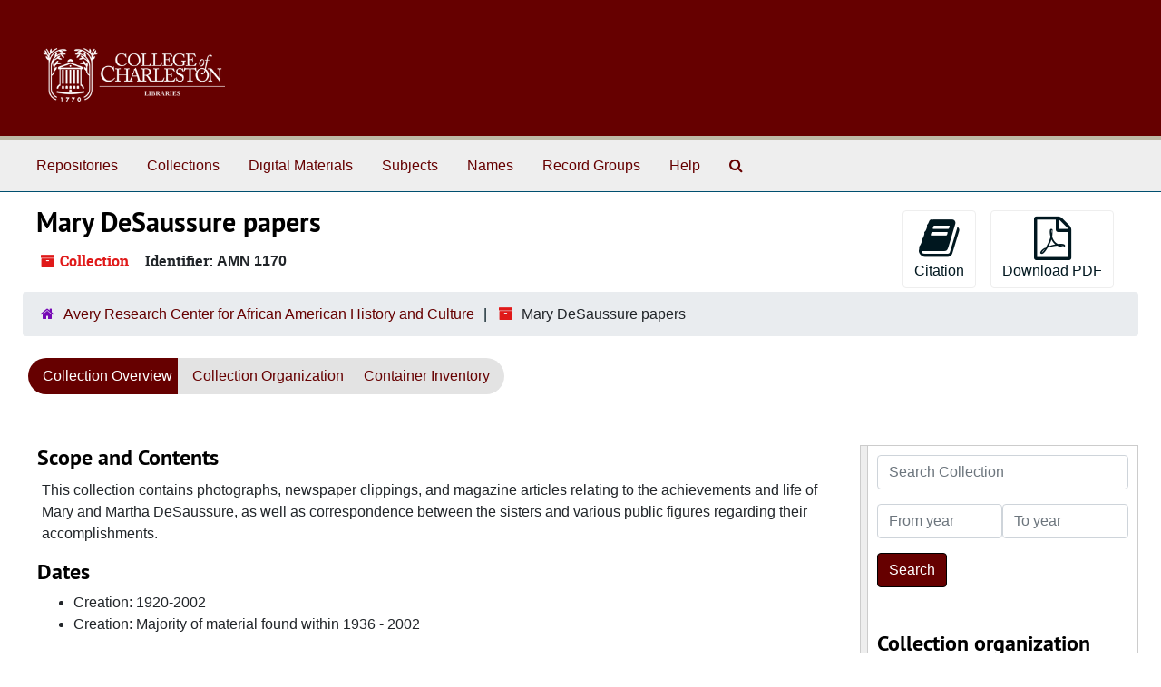

--- FILE ---
content_type: text/html;charset=utf-8
request_url: https://findingaids.library.cofc.edu/repositories/3/resources/988
body_size: 7172
content:
<!DOCTYPE html>
<html lang="en">
<head>
	<meta charset="utf-8"/>
	<meta http-equiv="X-UA-Compatible" content="IE=edge"/>
	<meta name="viewport" content="width=device-width, initial-scale=1">
	<link rel="icon" type="image/png" href="/favicon-AS.png">
<link rel="icon" type="image/svg+xml" href="/favicon-AS.svg">

	<title>Collection: Mary DeSaussure papers | ArchivesSpace Public Interface</title>
	<meta name="csrf-param" content="authenticity_token" />
<meta name="csrf-token" content="2ATKW+gEVVpCxMrmc7ocryYyjpU6YN1RIUoRfQVz0gKmABsSXu+FXfur9mg5iPHAhq5JKr6V66nZ7UHUTs03zg==" />

		<meta name="referrer" content="origin-when-cross-origin" />

	<script>
	 var APP_PATH = '/';
	 var SHOW_IDENTIFIERS_IN_TREE = false;
	</script>

	<link rel="stylesheet" media="all" href="/assets/application-67cf249e227fdae75e9158bdac2224e4916dbbf18ad7ca8232c0b03f7af59b26.css" />
	<script src="/assets/application-589dd4e86c691634ac2aec1683b4c758133e463261a6795a9e45d0f75b93fad7.js"></script>

	  <script type="application/ld+json">
    {
  "@context": "http://schema.org/",
  "@id": "https://findingaids.library.cofc.edu/repositories/3/resources/988",
  "@type": [
    "Collection",
    "ArchiveComponent"
  ],
  "name": "Mary DeSaussure papers",
  "identifier": "AMN 1170",
  "description": "Mary DeSaussure was the first African American female to compete in the Police Athletic League in 1945 in Brooklyn, NY. She and her twin sister, Martha, were members of the first integrated team and were the original members of the First African American Girls Track Club in Brooklyn. She attended the 1954 Olympic Trials preliminaries at Brown University and formed the Queen Trailblazers, a track team in Brooklyn in 1973. This collection contains one series on the life and achievements of Mary and her sister Martha.  ",
  "creator": [
    {
      "@id": "https://findingaids.library.cofc.edu/agents/people/3169",
      "@type": "Person",
      "name": "DeSaussure, Mary"
    }
  ],
  "dateCreated": [
    "Creation: 1920-2002"
  ],
  "materialExtent": [
    {
      "@type": "QuantitativeValue",
      "unitText": "linear feet",
      "value": "0.209"
    }
  ],
  "about": [
    {
      "@type": "Intangible",
      "sameAs": "sh87007811",
      "name": "African American teenage girls"
    },
    {
      "@type": "Intangible",
      "sameAs": "sh94005486",
      "name": "African American girls"
    },
    {
      "@type": "Intangible",
      "sameAs": "sh2010006731",
      "name": "African American track and field athletes"
    },
    {
      "@type": "Intangible",
      "sameAs": "sh2011002655",
      "name": "African American women track and field athletes"
    },
    {
      "@type": "Organization",
      "name": "Police Athletic League (U.S.)"
    },
    {
      "@type": "Person",
      "name": "DeSaussure, Mary"
    },
    {
      "@type": "Person",
      "name": "DeSaussure, Martha"
    }
  ],
  "inLanguage": [
    {
      "@type": "Language",
      "name": "English"
    }
  ],
  "holdingArchive": {
    "@id": "https://findingaids.library.cofc.edu/repositories/3",
    "@type": "ArchiveOrganization",
    "name": "Avery Research Center for African American History and Culture",
    "address": {
      "@type": "PostalAddress",
      "streetAddress": [
        "125 Bull Street"
      ],
      "addressLocality": "Charleston",
      "addressRegion": "South Carolina",
      "postalCode": "29424",
      "addressCountry": "United States"
    },
    "telephone": [
      "843-953-7608"
    ]
  }
}
  </script>


		<!-- Begin plugin layout -->
		 <link rel="stylesheet" media="screen" href="/assets/custom.css" />
<!-- Global site tag (gtag.js) - Google Analytics -->
<script async src="https://www.googletagmanager.com/gtag/js?id=UA-130851742-1"></script>
<script>
  window.dataLayer = window.dataLayer || [];
  function gtag(){dataLayer.push(arguments);}
  gtag('js', new Date());

  gtag('config', 'UA-130851742-1');
</script>


		<!-- End plugin layout -->
		<!-- Begin plugin layout -->
		
		<!-- End plugin layout -->
		<!-- Begin plugin layout -->
		
		<!-- End plugin layout -->
		<!-- Begin plugin layout -->
		
		<!-- End plugin layout -->

<!-- HTML5 shim and Respond.js for IE8 support of HTML5 elements and media queries -->
<!-- WARNING: Respond.js doesn't work if you view the page via file:// -->
<!--[if lt IE 9]>
	<script src="https://oss.maxcdn.com/html5shiv/3.7.3/html5shiv.min.js"></script>
	<script src="https://oss.maxcdn.com/respond/1.4.2/respond.min.js"></script>
<![endif]-->
</head>

<body class="min-h-screen d-flex flex-column">

		<!-- Begin plugin layout -->
		
		<!-- End plugin layout -->
		<!-- Begin plugin layout -->
		
		<!-- End plugin layout -->
		<!-- Begin plugin layout -->
		
		<!-- End plugin layout -->
		<!-- Begin plugin layout -->
		
		<!-- End plugin layout -->

	<div class="skipnav">
  <a class="sr-only sr-only-focusable" href="#maincontent">Skip to main content</a>
</div>


	<div class="container-fluid no-pad">
		<section id="header">
  <div class="d-flex row align-items-center px-4">
    <div class="col-sm-9">
     <a href="/"><img class="logo" src="/assets/images/libra-w.png" alt="ArchivesSpace - a community served by Lyrasis." /></a>
    </div>
</section>

		<section id="navigation">
  <nav class="navbar navbar-expand-lg navbar-light navbar-default bg-light p-0" aria-label="top-level navigation">
      <button type="button" class="navbar-toggler m-2 ml-auto" data-toggle="collapse" data-target="#collapsemenu" aria-expanded="false">
        <div class="container">
          <span class="sr-only">Navigation menu for smaller devices</span>
          <span class="navbar-toggler-icon"></span>
        </div>
      </button>
      <div class="collapse navbar-collapse top-bar pl-4" id="collapsemenu">
        <ul class="navbar-nav mr-auto">
            <li class="nav-item p-2">
              <a class="nav-link" href="/repositories">Repositories</a>
            </li>
            <li class="nav-item p-2">
              <a class="nav-link" href="/repositories/resources">Collections</a>
            </li>
            <li class="nav-item p-2">
              <a class="nav-link" href="/objects?limit=digital_object">Digital Materials</a>
            </li>
            <li class="nav-item p-2">
              <a class="nav-link" href="/subjects">Subjects</a>
            </li>
            <li class="nav-item p-2">
              <a class="nav-link" href="/agents">Names</a>
            </li>
            <li class="nav-item p-2">
              <a class="nav-link" href="/classifications">Record Groups</a>
            </li>
            <li class="nav-item p-2">
              <a class="nav-link" href="/help"><span class="translation_missing" title="translation missing: en.Help">Help</span></a>
            </li>
            <li class="nav-item p-2"><a class="nav-link" href="/search?reset=true" title="Search The Archives">
                <span class="fa fa-search" aria-hidden="true"></span>
                <span class="sr-only">Search The Archives</span>
              </a>
            </li>
        </ul>
      </div>
  </nav>
</section>

	</div>

	<section id="content" class="container-fluid mt-2 pt-2 flex-grow-1">
		<a name="maincontent" id="maincontent"></a>
		
		<a name="main" title="Main Content"></a>
<div id="main-content" class="row">
  <div id="info_row" class="col-12">
    <div class="d-flex flex-column flex-md-row">
      <div class="information flex-grow-1">
        

<h1>
    Mary DeSaussure papers
</h1>


<div class="badge-and-identifier">
  <div class="record-type-badge resource">
    <i class="fa fa-archive"></i>&#160;Collection 
  </div>
    <div class="identifier">
      <span class="id-label">Identifier:</span>&#160;<span class="component">AMN 1170</span>
    </div>
</div>

      </div>
      <div class="page_actions">
        <div title="Page Actions" class="d-flex justify-content-end">
    <div class="large-badge text-center resource p-1">
        <form id="cite_sub" action="/cite" accept-charset="UTF-8" method="post"><input name="utf8" type="hidden" value="&#x2713;" autocomplete="off" /><input type="hidden" name="authenticity_token" value="hyzinkGLie4y0Gc8KBeONMNUCRRQNW8kkFPKMpwSdhLZNtUMHCex0WelC9WYjn76jo+W5ewQvanpTvOoDdpu7Q==" autocomplete="off" />
  <input type="hidden" name="uri" id="uri" value="/repositories/3/resources/988" autocomplete="off" />
  <input type="hidden" name="cite" id="cite" value="[Identification of item], Mary DeSaussure papers, Avery Research Center, College of Charleston, Charleston, SC, USA." autocomplete="off" />
  <button type="submit" class="btn page_action request btn-default">
    <i class="fa fa-book fa-3x"></i><br/>
    Citation
  </button>
</form>
    </div>
    <div class="large-badge text-center resource p-1">
        
    </div>
    <div class="large-badge text-center resource p-1">
        

    <form id="print_form" action="/repositories/3/resources/988/pdf" accept-charset="UTF-8" method="post"><input name="utf8" type="hidden" value="&#x2713;" autocomplete="off" /><input type="hidden" name="authenticity_token" value="Pg64azTzqDIOe0W/aj+uPU0+FvDMhg8y5UhjKSjy6K0/odAcXmlI0SNtPL0v8GZo20bVDTrjSSWF2qKCL4nolg==" autocomplete="off" />
      <input type="hidden" name="base_token" id="base_token" value="cdd957ee6a5b69f923ae71c0535efc46" autocomplete="off" />
      <input type="hidden" name="token" id="token" value="" autocomplete="off" />
      <button id="print_button" class="btn btn-default page_action print">
        <i class="fa fa-file-pdf-o fa-3x"></i><br/>
        <span class="print-label">Download PDF</span><span class="generating-label" style="display: none">Generating</span>
      </button>
</form>
    </div>
    <div class="large-badge text-center resource p-1">
            <a id="staff-link" href="#" class="btn btn-default page_action staff d-none" target="_blank">
        <i class="fa fa-pencil fa-3x"></i>
        <br/>
        Staff Only
    </a>

    </div>
</div>

      </div>
    </div>
  </div>
</div>
<div class="row">
    <div class="container-fluid p-0 clear">
    <nav aria-label="hierarchical navigation">
      <ul class="breadcrumb">
	<li>
	  <span class='record-type-badge repository' aria-hidden='true'>       <i class='fa fa-home'></i>     </span>
	    <a href='/repositories/3'>
		Avery Research Center for African American History and Culture
	    </a>
	</li>
	<li>
	  <span class='record-type-badge resource' aria-hidden='true'>       <i class='fa fa-archive'></i>     </span>
	    Mary DeSaussure papers
	</li>
      </ul>
    </nav>
</div>

</div>

<div class="row" id="tabs">
  <div class="col-sm-9 text-center tabbing navbar navbar-default">
    <ul class="tabbing nav nav-pills">
        <li class="nav-item">

    <a class="active nav-link" aria-current="page" href="#">Collection Overview</a>
  </li>

        <li class="nav-item">

    <a class="nav-link" href="/repositories/3/resources/988/collection_organization">Collection Organization</a>
  </li>

        <li class="nav-item">

    <a class="nav-link" href="/repositories/3/resources/988/inventory">Container Inventory</a>
  </li>

      
    </ul>
  </div>
</div>



<div class="row mt-5 flex-column flex-lg-row" id="notes_row">
  <div
    id="sidebar"
    class="h-max col-12 col-lg-3 sidebar sidebar-container resizable-sidebar order-1 infinite-tree-sidebar"
    data-sidebar-position="right"
    
  >
   <a name="search" title="Search within collection"></a>
<div class="search">

  <form class="form-horizontal container mx-0 mb-5" action="/repositories/3/resources/988/search" accept-charset="UTF-8" method="get"><input name="utf8" type="hidden" value="&#x2713;" autocomplete="off" />

    <div class="form-group row">
      <label class="sr-only" for="filter_q0">Search Collection</label>
      <input type="text" name="filter_q[]" id="filter_q0" placeholder="Search Collection" class="form-control" />
    </div>

    <div class="form-group row gap-x-3">
      <input type="hidden" name="op[]" id="op_" value="" autocomplete="off" />
      <input type="hidden" name="field[]" id="field_" value="" autocomplete="off" />
      <input type="hidden" name="limit" id="limit" value="" autocomplete="off" />
      <input type="hidden" name="q[]" id="q_" value="*" autocomplete="off" />

      <div class="year_from p-0 flex-grow-1">
        <label class="sr-only" for="filter_from_year">From year</label>
        <input type="text" name="filter_from_year" id="filter_from_year" size="4" maxlength="4" placeholder="From year" class="form-control" />
      </div>

      <div class="year_to p-0 flex-grow-1">
        <label class="sr-only" for="filter_to_year">To year</label>
        <input type="text" name="filter_to_year" id="filter_to_year" size="4" maxlength="4" placeholder="To year" class="form-control" />
      </div>

    </div>

    <div class="form-group row">
      <input type="submit" name="commit" value="Search" class="btn btn-primary" data-disable-with="Search" />
    </div>

</form>
</div>

   <script src="/assets/largetree-72b4229592416085346cda5f0ac7f94abffb7a26be4058aaf1cbe79e03a1118b.js"></script>
<script src="/assets/tree_renderer-e64dd44d07976947542a99f3f3b2887aa4e50e22ad71655ebc5aa6c3ae49aa45.js"></script>

<h2>Collection organization</h2>
<div class="infinite-tree-view largetree-container" id='tree-container' style="height: 600px"></div>

<script>

    var root_uri = '/repositories/3/resources/988';
    var should_link_to_record = true;

    var tree = new LargeTree(new TreeDataSource(root_uri + '/tree'),
        $('#tree-container'),
        root_uri,
        true,
        new SimpleRenderer(should_link_to_record),
        function() {
            var tree_id = TreeIds.uri_to_tree_id('/repositories/3/resources/988');
            tree.setCurrentNode(tree_id, function() {
                // scroll to selected node
                tree.elt.scrollTo('#'+tree_id, 0, {offset: -50});
            });
        },
        function(current_node, tree) {
          tree.expandNode(current_node);
        });
</script>

 </div>
  <div class="col-12 col-lg-9 px-3 resizable-content-pane">
    
    <!-- Look for '_inherited' and '*_inherited' properties -->
<div class="upper-record-details">
      
    <div class="abstract single_note" >
     <h2>Scope and Contents</h2>
         <div class="subnote mr-2">
           
<div class="wrap-anywhere note-content">

    <p>This collection contains photographs, newspaper clippings, and magazine articles relating to the achievements and life of Mary and Martha DeSaussure, as well as correspondence between the sisters and various public figures regarding their accomplishments.</p>
</div>

         </div>
    </div>


      <h2>Dates</h2>
      <ul>
        <li class="dates"> 
            Creation: 1920-2002 
        </li>
        <li class="dates"> 
            Creation: Majority of material found within 1936 - 2002 
        </li>
</ul>



      
  <h2>Creator</h2>
  <ul class="present_list agents_list">
      <li>


        <a href="/agents/people/3169">DeSaussure, Mary</a>
        (Person)
      </li>
  </ul>


        
    <div class="bioghist single_note" >
     <h2>Biographical Note</h2>
         <div class="subnote mr-2">
           
<div class="wrap-anywhere note-content">

    <p>Mary DeSaussure and her twin sister, Martha DeSaussure, were born in Eutaville, SC to Reverend William and Hattie DeSaussure. The twins also had an older sister, Willie DeSaussure. Reverend DeSaussure was born in Varnsville, SC and his wife, Hattie, was born in Early Branch, SC. Mary and Martha were raised in Brooklyn, NY. Mary DeSaussure was the first African American female to compete in the Police Athletic League in 1945.  Both were members of the integrated team and were the original members of the first African American Girls Track Club in Brooklyn. They attended the 1954 Olympic Trials preliminaries at Brown University and formed the Queen Trailblazers, a track team in Brooklyn in 1973.</p>
</div>

         </div>
    </div>


        <h2>
          Full Extent
        </h2>
        <p class="extent">
          
          0.209 linear feet (1 archival box)
        </p>

      <h2>Language of Materials</h2>
        <p class="language">
	  English
	</p>

    


      
      
      
      
</div>

    <div class="acc_holder clear-both">
      <div id="res_accordion" class="accordion">
	  <div class="card">
    <div class="card-header">
      <h2 class="card-title mb-0">
        <a class="accordion-toggle" data-toggle="collapse" data-target="#add_desc" aria-controls="add_desc" aria-expanded="true">
          Additional Description
        </a>
      </h2>
    </div>
    <div id="add_desc" class="collapse show note_panel">
      <div class="card-body">
        	    <div class="note">
	      
    <div class="abstract single_note" >
     <h3>Abstract</h3>
        
<div class="wrap-anywhere note-content">

    <p>Mary DeSaussure was the first African American female to compete in the Police Athletic League in 1945 in Brooklyn, NY. She and her twin sister, Martha, were members of the first integrated team and were the original members of the First African American Girls Track Club in Brooklyn. She attended the 1954 Olympic Trials preliminaries at Brown University and formed the Queen Trailblazers, a track team in Brooklyn in 1973. This collection contains one series on the life and achievements of Mary and her sister Martha.</p>
</div>

    </div>

	    </div>
	    <div class="note">
	      
    <div class="arrangement single_note" >
     <h3>Collection Arrangement</h3>
         <div class="subnote mr-2">
           
<div class="wrap-anywhere note-content">

    <p>Collection maintains original order  <br /><br />Series 1: Biographical Papers, 1920-2002</p>
</div>

         </div>
    </div>

	    </div>
	    <div class="note">
	      
    <div class="separatedmaterial single_note" >
     <h3>Separated Materials</h3>
         <div class="subnote mr-2">
           
<div class="wrap-anywhere note-content">

    <p>A biographical novel, Running Against The Wind by Igne Auerbacher is catalogued separately and is available at the Avery Research Center’s library.</p>
</div>

         </div>
    </div>

	    </div>

      </div>
    </div>
  </div>

      <div class="card">
    <div class="card-header">
      <h2 class="card-title mb-0">
        <a class="accordion-toggle" data-toggle="collapse" data-target="#agent_list" aria-controls="agent_list" aria-expanded="true">
          Related Names
        </a>
      </h2>
    </div>
    <div id="agent_list" class="collapse show note_panel">
      <div class="card-body">
        
  <h3>Subject</h3>
  <ul class="present_list agents_list">
      <li>


        <a href="/agents/corporate_entities/1301">Police Athletic League (U.S.) -- Brooklyn -- New York (State)</a>
        (Organization)
      </li>
      <li>


        <a href="/agents/people/3169">DeSaussure, Mary</a>
        (Person)
      </li>
      <li>


        <a href="/agents/people/3170">DeSaussure, Martha</a>
        (Person)
      </li>
  </ul>
  <h3>Source</h3>
  <ul class="present_list agents_list">
      <li>


        <a href="/agents/people/3169">DeSaussure, Mary</a>
        (Person)
      </li>
  </ul>

      </div>
    </div>
  </div>

	    <div class="card">
    <div class="card-header">
      <h2 class="card-title mb-0">
        <a class="accordion-toggle" data-toggle="collapse" data-target="#subj_list" aria-controls="subj_list" aria-expanded="true">
          Subjects
        </a>
      </h2>
    </div>
    <div id="subj_list" class="collapse show note_panel">
      <div class="card-body">
        






  <h3>Topical</h3>
  <ul class="present_list subjects_list">
      <li>
      	<a href="/subjects/5143">African American girls</a>
      </li>
      <li>
      	<a href="/subjects/5144">African American teenage girls</a>
      </li>
      <li>
      	<a href="/subjects/5141">African American track and field athletes</a>
      </li>
      <li>
      	<a href="/subjects/5142">African American women track and field athletes</a>
      </li>
  </ul>

      </div>
    </div>
  </div>


	    <div class="card">
    <div class="card-header">
      <h2 class="card-title mb-0">
        <a class="accordion-toggle" data-toggle="collapse" data-target="#fa" aria-controls="fa" aria-expanded="true">
          Finding Aid &amp; Administrative Information
        </a>
      </h2>
    </div>
    <div id="fa" class="collapse show note_panel">
      <div class="card-body">
        
    <dl class="dl-horizontal-fa">
      
        <dt>Title</dt>
        <dd>Inventory of Mary DeSaussure papers, 1920-2002</dd>


          <dt>Status</dt>
          <dd>
              <span class="translation_missing" title="translation missing: en.resource_finding_aid_status.Completed">Completed</span>
        </dd>

          <dt>Author</dt>
          <dd>
              Sterling Pettit Chancley
          </dd>
          <dt>Date</dt>
          <dd>
              03/14/2024
          </dd>
          <dt>Description rules</dt>
          <dd>
              <span class="translation_missing" title="translation missing: en.enumerations.resource_finding_aid_description_rules.DACS">Dacs</span>
          </dd>
          <dt>Language of description</dt>
          <dd>
              English
          </dd>
          <dt>Script of description</dt>
          <dd>
              Latin
          </dd>
          <dt>Language of description note</dt>
          <dd>
              Description is in English
          </dd>
    </dl>

      </div>
    </div>
  </div>

	      <div class="card">
    <div class="card-header">
      <h2 class="card-title mb-0">
        <a class="accordion-toggle" data-toggle="collapse" data-target="#repo_details" aria-controls="repo_details" aria-expanded="true">
          Repository Details
        </a>
      </h2>
    </div>
    <div id="repo_details" class="collapse show note_panel">
      <div class="card-body">
        <h3>Repository Details</h3>
<p> Part of the Avery Research Center for African American History and Culture Repository</p>
<div class="website">
  <a href="https://avery.charleston.edu/">https://avery.charleston.edu/</a>
</div>



<div class='contact_info'>
  <strong>Contact:</strong> <br/>
  <span class="street">
    125 Bull Street
    <br />
  </span>

     <span class="city">Charleston</span>
     <span class="region">South Carolina</span>
     <span class="post_code">29424</span>
     <span class="country">United States</span>

<br/>

   <span class="telephone">
       <i class="fa fa-phone" aria-hidden="true"></i> 843-953-7608
   </span><br/>

<!-- YEE HAW -->
<span class="email"><i class="fa fa-envelope" aria-hidden="true"></i> <a href="mailto:averyresearchcenter@cofc.edu" title="Send email">averyresearchcenter@cofc.edu</a></span>
<br/>
</div>



      </div>
    </div>
  </div>

      </div>
        
        
        
        
    </div>
    <script type="text/javascript" >initialize_accordion(".note_panel", "Expand All" , "Collapse All", true);
    </script>

  </div>
</div>

<script>
  document.querySelectorAll("[data-js='readmore']").forEach((el) => {
    new ReadMoreNotes(el);
  });
</script>

  <div class="modal fade" id="cite_modal" tabindex="-1" role="dialog" aria-modal="true" aria-labelledby="cite_modalLabel">
  <div class="modal-dialog modal-lg">
    <div class="modal-content">
      <header class="modal-header">
        <h2 class="modal-title h3" id="cite_modalLabel">Citation</h2>
        <button type="button" class="close" id="cite_modal_header_close" data-dismiss="modal" aria-label="Close">&times;</button>
      </header>
      <div class="modal-body">
        <section class="card">
  <header class="card-header">
    <h3 class="card-title mb-0">Cite Item</h3>
  </header>
  <div class="card-body d-flex align-items-center gap-x-3">
    <p id="item_citation" class="flex-grow-1 mb-0">[Identification of item], Mary DeSaussure papers, Avery Research Center, College of Charleston, Charleston, SC, USA.</p>
    <button type="button" id="copy_item_citation" class="btn btn-primary flex-shrink-0 clip-btn" data-clipboard-target="#item_citation" aria-label="Copy item citation to clipboard">Copy to clipboard</button>
  </div>
</section>
<section class="card mt-3">
  <header class="card-header">
    <h3 class="card-title mb-0">Cite Item Description</h3>
  </header>
  <div class="card-body d-flex align-items-center gap-x-3">
    <p id="item_description_citation" class="flex-grow-1 mb-0">[Identification of item], Mary DeSaussure papers, Avery Research Center, College of Charleston, Charleston, SC, USA. https://findingaids.library.cofc.edu/repositories/3/resources/988  Accessed  January 27, 2026.</p>
    <button type="button" id="copy_item_description_citation" class="btn btn-primary flex-shrink-0 clip-btn" data-clipboard-target="#item_description_citation" aria-label="Copy item description citation to clipboard">Copy to clipboard</button>
  </div>
</section>

      </div>
      <footer class="modal-footer">
        <button type="button" class="btn btn-secondary" id="cite_modal_footer_close" data-dismiss="modal" aria-label="Close">Close</button>
      </footer>
    </div>
  </div>
</div>

<script type ="text/javascript" >setupCite()</script>


	</section>

	<div class="container-fluid panel-footer p-3 bg-lightgray border-top-default">
  <div class="row">
     <div class="col-md-12">
	<h5>For more information about our repositories and answers to frequently asked questions, please <a href="https://findingaids.library.cofc.edu/help">visit the help page here.</a></h5>
     </div>
  </div>
</div>




			<script>
				FRONTEND_URL = "https://asadmin.library.cofc.edu";
				RECORD_URI = "/repositories/3/resources/988";
				STAFF_LINK_MODE = "edit";
			</script>

</body>
</html>
